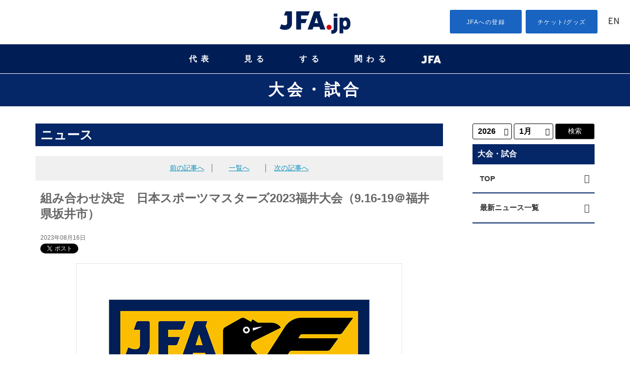

--- FILE ---
content_type: text/html; charset=utf-8
request_url: https://www.google.com/recaptcha/api2/aframe
body_size: 112
content:
<!DOCTYPE HTML><html><head><meta http-equiv="content-type" content="text/html; charset=UTF-8"></head><body><script nonce="ZaY92tyeRt_feol1j9oHmw">/** Anti-fraud and anti-abuse applications only. See google.com/recaptcha */ try{var clients={'sodar':'https://pagead2.googlesyndication.com/pagead/sodar?'};window.addEventListener("message",function(a){try{if(a.source===window.parent){var b=JSON.parse(a.data);var c=clients[b['id']];if(c){var d=document.createElement('img');d.src=c+b['params']+'&rc='+(localStorage.getItem("rc::a")?sessionStorage.getItem("rc::b"):"");window.document.body.appendChild(d);sessionStorage.setItem("rc::e",parseInt(sessionStorage.getItem("rc::e")||0)+1);localStorage.setItem("rc::h",'1768373606982');}}}catch(b){}});window.parent.postMessage("_grecaptcha_ready", "*");}catch(b){}</script></body></html>

--- FILE ---
content_type: text/css
request_url: https://www.jfa.jp/match/css/match_tab.css
body_size: 655
content:
@charset "UTF-8";
/* CSS Document */

ul.category{
	margin:10px 0 10px 0;
}

ul.category li{
	border:1px solid #ccc;
	background:#fff;
	display:block;
	padding:5px 10px;
	float:left;
	margin:0 5px 0 0;	
}

ul.category li a{
	color:#0B8FBA !important;
}
ul.category li img{
width:45px;
}

ul.category li:hover{
	border:1px solid #999;
	background:#ddd;
}

ul.category li.active{
	border:1px solid #ddd;
	background:#eee;
}

ul.category li.active a{
	color:#333 !important;
}

.disnon{
    display:none !important;
}


#match-list-area .outer-inner{
	position:relative;
}

#match-list-area .outer-inner ul.category{
	position:absolute;
	top:30px;
	left:0;
}

--- FILE ---
content_type: text/css
request_url: https://www.jfa.jp/match/css/sp_match_tab.css
body_size: 516
content:
@charset "UTF-8";
/* CSS Document */


ul.category{
	margin:10px 0 10px 0;
}

ul.category li{
	border:1px solid #ccc;
	background:#fff;
	display:block;
	padding:5px 10px;
	float:left;
	margin:0 5px 0 0;	
}

ul.category li a{
	color:#0B8FBA !important;
}
ul.category li img{
width:45px;
}

ul.category li:hover{
	border:1px solid #999;
	background:#ddd;
}

ul.category li.active{
	border:1px solid #ddd;
	background:#eee;
}

ul.category li.active a{
	color:#333 !important;
}

.disnon{
    display:none !important;
}


--- FILE ---
content_type: text/css
request_url: https://www.jfa.jp/news/css/sp_news.css
body_size: 6951
content:
@charset "utf-8";
/*
* sp_news.css
* ニュース
*
*/


#container #main-colum .section-block .news-detail-paging{
	background: #f0f0f0;
	padding: 5px 0px;
	margin: 10px 0px;
	text-align: center;
	font-size: 14px;
}

#container #main-colum .section-block .news-detail-paging a{
	position: relative;
	display: inline-block;
}

#container #main-colum .section-block .news-detail-paging a.prev{
	padding-left: 15px;
}

#container #main-colum .section-block .news-detail-paging a.prev:before {
	display: block;
	position: absolute;
	top: 50%;
	left: 5px;
	width: 7px;
	height: 7px;
	margin-top: -4px;
	border-top: solid 2px #7f7f7f;
	border-right: solid 2px #7f7f7f;
	-webkit-transform: rotate(-135deg);
	transform: rotate(-135deg);
	content: "";
}

#container #main-colum .section-block .news-detail-paging a.next{
	padding-right: 15px;
}

#container #main-colum .section-block .news-detail-paging a.next:after {
	display: block;
	position: absolute;
	top: 50%;
	right: 5px;
	width: 7px;
	height: 7px;
	margin-top: -4px;
	border-top: solid 2px #7f7f7f;
	border-right: solid 2px #7f7f7f;
	-webkit-transform: rotate(45deg);
	transform: rotate(45deg);
	content: "";
}


#container #main-colum .column-ttl{
	padding: 0 5px 0px;
}

#container #main-colum .column-ttl p.ttl{
	font-size: 18px;
	line-height: 24px;
	margin: 0px;
	padding: 0px;
	font-weight: bold;
}

#container #main-colum .column-ttl p.date{
	font-size: 10px;
	margin: 0px;
	padding: 0px;
}


#container #main-colum #sns-area{

}
	#container #main-colum #sns-area ul{
		margin: 5px 0px;
		display: flex;
	}
		#container #main-colum #sns-area ul>li{
			vertical-align: middle;
			/*
			height: 20px;
			float: left;
			*/
			margin-right: 5px;
		}
		#container #main-colum #sns-area ul>li:last-child{
			margin-right: 0;
		}
		#container #main-colum #sns-area ul #twitter{
			/*width: 70px;*/
		}
		#container #main-colum #sns-area ul #facebook{
			/*width: 120px;*/
		}
		#container #main-colum #sns-area ul #line{
			/*width: 80px;*/
		}
#container #main-colum .section-block .photo{
	background: #fff;
	padding: 5px;
	margin: 0 px;
	border: 1px dotted #ccc;
	display: block;
}
	#container #main-colum .section-block .photo img{
		vertical-align: bottom;
		width: 100%;
		height: auto;
		text-align: center;
	}

#container #main-colum .section-block#movie-block{
	border-top: 1px solid #ccc;
	border-bottom: 1px solid #ccc;
	padding: 10px 0px 20px;
}
#container #main-colum .section-block .movie-section{
	padding: 0px 0px;
}

#container #main-colum .section-block .movie-section ul.movie-list{
	height: 100%;
	overflow: hidden;
}

#container #main-colum .section-block .movie-section ul.movie-list li{
}

	#container #main-colum .section-block .movie-section ul.movie-list li p{
		margin: 5px;
	}
	#container #main-colum .section-block .movie-section ul.movie-list li p.movie-ttl{
		font-size: 10px;
		line-height: 16px;
		text-align: left;
		margin: 0 5px;
	}
			#container #main-colum .section-block .movie-section ul.movie-list li p iframe{
				width: 100%;
				height: auto;
			}


#container #main-colum .section-block .section-inner-box{
	background: #f0f0f0;
	padding: 5px;
	border-radius: 3px;
	margin: 5px;
	/*-webkit-border-radius: 5px;*/
}


#container #main-colum .section-block h6{
	margin: 0px;
	padding: 3px;
	font-size: 14px;
}

#container #main-colum .section-block .section-inner-box ul{
	margin: 0px;
	padding: 0px;
}

	#container #main-colum .section-block .section-inner-box ul>li{
		font-size: 10px;
		line-height: 14px;
		border-bottom: 1px dotted #ccc;
		padding: 5px 0px;
	}
	#container #main-colum .section-block .section-inner-box ul>li:last-child{
		border-bottom: none;
	}
		#container #main-colum .section-block .section-inner-box ul li>a{
			padding-left: 15px;
			display: inline-block;
			position: relative;
		}

		#container #main-colum .section-block .section-inner-box ul li>a::after {
			display: block;
			position: absolute;
			top: 50%;
			left: 0px;
			width: 7px;
			height: 7px;
			margin-top: -4px;
			border-top: solid 2px #7f7f7f;
			border-right: solid 2px #7f7f7f;
			-webkit-transform: rotate(45deg);
			transform: rotate(45deg);
			content: "";
		}

/*NEWSエリアの見出し*/
#container .section-block.news-area h3{
	font-size: 20px;
	margin: 15px 0px 0;
	border-bottom: 1px solid #ccc;
	/*border-left: 4px solid #1c2f51;*/
	background: url(/common/img/bg_h4.gif) no-repeat left center;
	padding: 10px 15px;
}

#container .section-block.news-area h4{
	font-size: 16px;
	border-bottom: 1px solid #ccc;
	padding:0px 0px 10px;
	margin: 15px 0 0;
	border-left:none;
}

#container .section-block.news-area h5{
	margin: 0px;
	padding: 5px;
	font-size: 16px;
	border-bottom:none;
}



/*newsナビ*/
table.news-detail-paging_inner{
	width:100%;
	border:none;
	margin:0 auto;
}




#relative-news a{
	color:#0B8FBA;
}

#download a{
	color:#0B8FBA;
}

/*画像*/
.box_l{margin: 20px 0 10px 0;}
.box_r{margin: 20px 0px 10px;}


/*
	NESテーブル
-------------------------------------------------- */

table.table03_s{
	width: 100%;
	border-collapse: collapse;
	border-spacing: 0;
	border-top: 1px solid #ccc;
	border-right: 1px solid #ccc;
	margin-top: 20px;
}

.table03_s tr th{
	border-bottom: 1px solid #ccc;
	border-left: 1px solid #ccc;
	background: #bababa;
	padding:5px;
}




table.table03_s thead tr td{
	font-weight: bold;
	text-align: center;
	vertical-align: middle;
	border-left: 1px solid #ccc;
	border-top: 1px solid #ccc;
	background:#bababa;
}

table.table03_s tr td{
	border-left: 1px solid #ccc;
	border-bottom:  1px solid #ccc;
	background: #f0f0f0;
	padding: 5px;
}

.news-area table.table03_s tr:nth-child(2n+1) td {
    background: none repeat scroll 0% 0% #f0f0f0 !important;
}
.news-area table.table03_s tr:nth-child(2n+1).gray_cell td,
tr.gray_cell td
{
    background: none repeat scroll 0% 0% #EAEAEA !important;
}


/*
フォトキャンペーン
**********************************************/
.twitter_col{
	color:#55acee !important;
}

.insta_col{
	color:#9d4c29 !important;
}
#news-area.social_hub_ttl .head-area img {
	width:200% !important;
    max-width: 200% !important;
}

/*
newsの左右レイアウト
**********************************************/

.news_no_table{
	border:none !important;
}

.news_no_table tr td{
	background: none !important;
	vertical-align:top !important;
	border:none !important;
}

/*
JYD newsの制御
**********************************************/
body.jyd #sub-menu-national{
	display: none;
}

/*
ニュース　一覧　右カラムのNEWSメニューを非表示に */

#news + div.category-name,
.news-navi{
	display: none;
}


--- FILE ---
content_type: application/javascript
request_url: https://www.jfa.jp/js/ios.js
body_size: 460
content:
(function ($) {
	'use strict';
	
	//on load
	$(function(){
		var userAgent = window.navigator.userAgent.toLowerCase();
		var isIOS = (userAgent.indexOf('ipod') != -1) || (userAgent.indexOf('ipad') != -1) || (userAgent.indexOf('iphone') != -1) || (userAgent.indexOf('android') != -1) || (userAgent.indexOf('windows phone') != -1);
		if(isIOS){
			$('.mp4').show();
			$('.f4v').hide();
		}
		else{
			$('.mp4').hide();
			$('.f4v').show();
		}
	});
})(jQuery);


--- FILE ---
content_type: image/svg+xml
request_url: https://www.jfa.jp/common/img/icon_x_cw.svg
body_size: 609
content:
<?xml version="1.0" encoding="UTF-8"?>
<svg xmlns="http://www.w3.org/2000/svg" version="1.1" viewBox="0 0 97.8 100">
  <defs>
    <style>
      .cls-1 {
        fill: #fff;
      }
    </style>
  </defs>
  <!-- Generator: Adobe Illustrator 28.7.1, SVG Export Plug-In . SVG Version: 1.2.0 Build 142)  -->
  <g>
    <g id="_レイヤー_2">
      <g id="Logo">
        <path class="cls-1" d="M58.2,42.3L94.7,0h-8.6l-31.6,36.8L29.1,0H0l38.2,55.6L0,100h8.6l33.4-38.8,26.7,38.8h29.1l-39.6-57.7h0ZM46.4,56.1l-3.9-5.5L11.7,6.5h13.3l24.8,35.5,3.9,5.5,32.3,46.2h-13.3l-26.4-37.7h0Z"/>
      </g>
    </g>
  </g>
</svg>

--- FILE ---
content_type: image/svg+xml
request_url: https://www.jfa.jp/common/img/icon_tt.svg
body_size: 1034
content:
<?xml version="1.0" encoding="UTF-8"?>
<svg id="_レイヤー_2" data-name="レイヤー_2" xmlns="http://www.w3.org/2000/svg" viewBox="0 0 89.23 100">
  <defs>
    <style>
      .cls-1 {
        fill: #001e55;
        fill-rule: evenodd;
      }
    </style>
  </defs>
  <g id="Logo">
    <path class="cls-1" d="M52.26,73.26c-.3,7.72-6.79,13.91-14.76,13.91-1.82,0-3.56-.32-5.18-.92,1.61.59,3.35.92,5.18.92,7.97,0,14.46-6.19,14.76-13.91l.03-68.9h12.88c1.24,6.55,5.22,12.17,10.73,15.68,0,0,0,0,0,0,3.84,2.44,8.41,3.87,13.32,3.87v3.83h0v13.36c-9.12,0-17.57-2.85-24.47-7.69v34.94c0,17.45-14.52,31.64-32.38,31.64-6.9,0-13.3-2.13-18.56-5.74,0,0,0,0,0,0-8.34-5.73-13.81-15.2-13.81-25.9,0-17.45,14.52-31.64,32.38-31.64,1.48,0,2.93.12,4.36.31v4.07c-16.29.37-29.64,12.55-31.41,28.1,1.77-15.55,15.13-27.72,31.41-28.1v13.48c-1.38-.42-2.84-.67-4.36-.67-8.15,0-14.79,6.48-14.79,14.45,0,5.55,3.22,10.37,7.93,12.79h0c2.05,1.06,4.38,1.66,6.86,1.66,7.97,0,14.46-6.19,14.76-13.91l.03-68.9h17.59c0,1.49.15,2.95.42,4.36h-12.88l-.03,68.9Z"/>
  </g>
</svg>